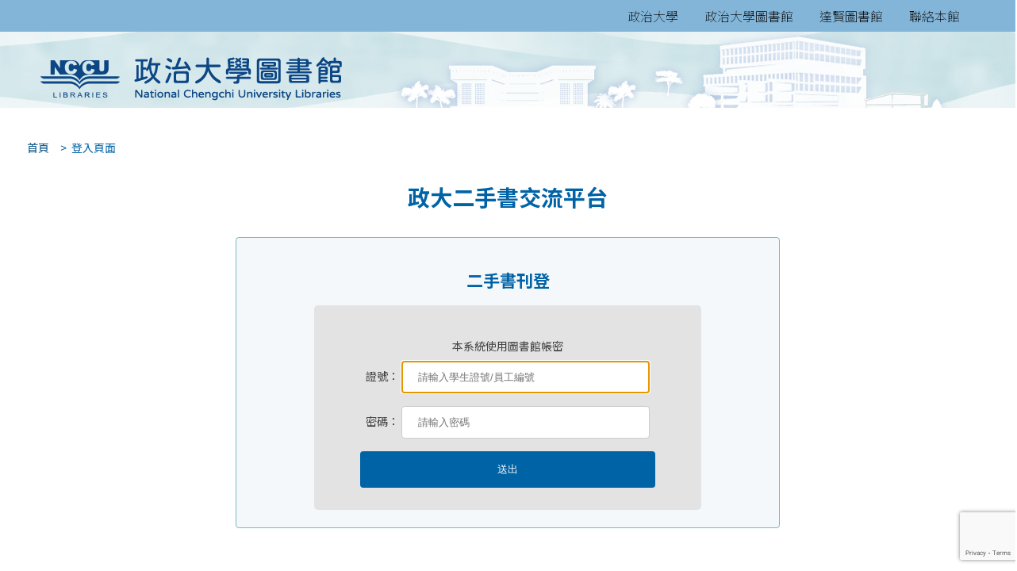

--- FILE ---
content_type: text/html; charset=UTF-8
request_url: https://shbook.lib.nccu.edu.tw/?mode=3&book=542&page=2
body_size: 2755
content:
<!DOCTYPE html>
<html lang="zh_tw">
<head>
<meta http-equiv="Content-Type" content="text/html; charset=utf-8" />
<meta http-equiv="X-UA-Compatible" content="IE=edge">
<link href="https://sub.lib.nccu.edu.tw/css/rwd.css" media="screen" rel="stylesheet">
<link href="https://sub.lib.nccu.edu.tw/css/tbe.css" media="screen" rel="stylesheet">
<link href="https://sub.lib.nccu.edu.tw/pagetitle/head.css" media="screen" rel="stylesheet">
<link rel="shortcut icon" href="https://sub.lib.nccu.edu.tw/pagetitle/icon.png" type="image/x-icon" />
<link rel="icon" href="https://sub.lib.nccu.edu.tw/pagetitle/icon.png" type="image/x-icon" />
<link rel="bookmark" href="https://sub.lib.nccu.edu.tw/pagetitle/icon.png" type="image/x-icon" />
<script src="https://cdnjs.cloudflare.com/ajax/libs/jquery/3.5.1/jquery.min.js"></script>
<script src="https://www.google.com/recaptcha/api.js?render=6LehEtcZAAAAAMR2Sn6e_hlX00wLkAwa2_HTofVT"></script>
</head>
<body>
<div class="div-title_a">
	<span class="span-head_a">
		<a href='https://www.nccu.edu.tw/' target='blank' class='head'>政治大學</a>
		<a href='https://www.lib.nccu.edu.tw/' target='blank' class='head'>政治大學圖書館</a> 		
		<a href='https://dhl.lib.nccu.edu.tw/' target='blank' class='head'>達賢圖書館</a>
		<a href='https://www.lib.nccu.edu.tw/p/404-1000-312.php?Lang=zh-tw' target='blank' class='head'>聯絡本館</a>
	</span>	
</div>
<div class="div-title_b">
	<span class="span-head_b">
	<a href="https://www.lib.nccu.edu.tw/">
	<img align="top" src="https://sub.lib.nccu.edu.tw/pagetitle/mlogo.png" alt="nccu" class="img-head_b"></a>
	</span>
</div>

<script src='shbook.js'></script><a href='index.php' class='path'> &nbsp;  &nbsp; 首頁</a><font class='path'> > &nbsp;登入頁面</font><br><h2><center>政大二手書交流平台</center></h2>
		<div class='cssform-top'>			
			<div class='cssform-main'><h3><center>二手書刊登</center></h3>
			
			<center><div class='cssform' style='width:70%'></br>
				本系統使用圖書館帳密<br />
				<form role='form' name='sendlogin' action='index.php' method='post'>
				<label for='user_id'>證號：</label>
				<input type='text' name='user_id' placeholder='請輸入學生證號/員工編號' maxlength='15' required autocomplete='off' autofocus><br>
				<label for='user_pass'>密碼：</label>
				<input type='password' name='user_pass' placeholder='請輸入密碼' maxlength='15' required autocomplete='off'>
				<input type='hidden' name='mode' id='mode' value='3'> 
				<input type='hidden' name='book' id='book' value='542'> 
				<input type='submit' value='送出' style='width:83%'>
				</form>	
			</div></center>			
			</div>
		</div></body>
</html>



--- FILE ---
content_type: text/html; charset=utf-8
request_url: https://www.google.com/recaptcha/api2/anchor?ar=1&k=6LehEtcZAAAAAMR2Sn6e_hlX00wLkAwa2_HTofVT&co=aHR0cHM6Ly9zaGJvb2subGliLm5jY3UuZWR1LnR3OjQ0Mw..&hl=en&v=TkacYOdEJbdB_JjX802TMer9&size=invisible&anchor-ms=20000&execute-ms=15000&cb=w5ewcsk4lhqh
body_size: 44949
content:
<!DOCTYPE HTML><html dir="ltr" lang="en"><head><meta http-equiv="Content-Type" content="text/html; charset=UTF-8">
<meta http-equiv="X-UA-Compatible" content="IE=edge">
<title>reCAPTCHA</title>
<style type="text/css">
/* cyrillic-ext */
@font-face {
  font-family: 'Roboto';
  font-style: normal;
  font-weight: 400;
  src: url(//fonts.gstatic.com/s/roboto/v18/KFOmCnqEu92Fr1Mu72xKKTU1Kvnz.woff2) format('woff2');
  unicode-range: U+0460-052F, U+1C80-1C8A, U+20B4, U+2DE0-2DFF, U+A640-A69F, U+FE2E-FE2F;
}
/* cyrillic */
@font-face {
  font-family: 'Roboto';
  font-style: normal;
  font-weight: 400;
  src: url(//fonts.gstatic.com/s/roboto/v18/KFOmCnqEu92Fr1Mu5mxKKTU1Kvnz.woff2) format('woff2');
  unicode-range: U+0301, U+0400-045F, U+0490-0491, U+04B0-04B1, U+2116;
}
/* greek-ext */
@font-face {
  font-family: 'Roboto';
  font-style: normal;
  font-weight: 400;
  src: url(//fonts.gstatic.com/s/roboto/v18/KFOmCnqEu92Fr1Mu7mxKKTU1Kvnz.woff2) format('woff2');
  unicode-range: U+1F00-1FFF;
}
/* greek */
@font-face {
  font-family: 'Roboto';
  font-style: normal;
  font-weight: 400;
  src: url(//fonts.gstatic.com/s/roboto/v18/KFOmCnqEu92Fr1Mu4WxKKTU1Kvnz.woff2) format('woff2');
  unicode-range: U+0370-0377, U+037A-037F, U+0384-038A, U+038C, U+038E-03A1, U+03A3-03FF;
}
/* vietnamese */
@font-face {
  font-family: 'Roboto';
  font-style: normal;
  font-weight: 400;
  src: url(//fonts.gstatic.com/s/roboto/v18/KFOmCnqEu92Fr1Mu7WxKKTU1Kvnz.woff2) format('woff2');
  unicode-range: U+0102-0103, U+0110-0111, U+0128-0129, U+0168-0169, U+01A0-01A1, U+01AF-01B0, U+0300-0301, U+0303-0304, U+0308-0309, U+0323, U+0329, U+1EA0-1EF9, U+20AB;
}
/* latin-ext */
@font-face {
  font-family: 'Roboto';
  font-style: normal;
  font-weight: 400;
  src: url(//fonts.gstatic.com/s/roboto/v18/KFOmCnqEu92Fr1Mu7GxKKTU1Kvnz.woff2) format('woff2');
  unicode-range: U+0100-02BA, U+02BD-02C5, U+02C7-02CC, U+02CE-02D7, U+02DD-02FF, U+0304, U+0308, U+0329, U+1D00-1DBF, U+1E00-1E9F, U+1EF2-1EFF, U+2020, U+20A0-20AB, U+20AD-20C0, U+2113, U+2C60-2C7F, U+A720-A7FF;
}
/* latin */
@font-face {
  font-family: 'Roboto';
  font-style: normal;
  font-weight: 400;
  src: url(//fonts.gstatic.com/s/roboto/v18/KFOmCnqEu92Fr1Mu4mxKKTU1Kg.woff2) format('woff2');
  unicode-range: U+0000-00FF, U+0131, U+0152-0153, U+02BB-02BC, U+02C6, U+02DA, U+02DC, U+0304, U+0308, U+0329, U+2000-206F, U+20AC, U+2122, U+2191, U+2193, U+2212, U+2215, U+FEFF, U+FFFD;
}
/* cyrillic-ext */
@font-face {
  font-family: 'Roboto';
  font-style: normal;
  font-weight: 500;
  src: url(//fonts.gstatic.com/s/roboto/v18/KFOlCnqEu92Fr1MmEU9fCRc4AMP6lbBP.woff2) format('woff2');
  unicode-range: U+0460-052F, U+1C80-1C8A, U+20B4, U+2DE0-2DFF, U+A640-A69F, U+FE2E-FE2F;
}
/* cyrillic */
@font-face {
  font-family: 'Roboto';
  font-style: normal;
  font-weight: 500;
  src: url(//fonts.gstatic.com/s/roboto/v18/KFOlCnqEu92Fr1MmEU9fABc4AMP6lbBP.woff2) format('woff2');
  unicode-range: U+0301, U+0400-045F, U+0490-0491, U+04B0-04B1, U+2116;
}
/* greek-ext */
@font-face {
  font-family: 'Roboto';
  font-style: normal;
  font-weight: 500;
  src: url(//fonts.gstatic.com/s/roboto/v18/KFOlCnqEu92Fr1MmEU9fCBc4AMP6lbBP.woff2) format('woff2');
  unicode-range: U+1F00-1FFF;
}
/* greek */
@font-face {
  font-family: 'Roboto';
  font-style: normal;
  font-weight: 500;
  src: url(//fonts.gstatic.com/s/roboto/v18/KFOlCnqEu92Fr1MmEU9fBxc4AMP6lbBP.woff2) format('woff2');
  unicode-range: U+0370-0377, U+037A-037F, U+0384-038A, U+038C, U+038E-03A1, U+03A3-03FF;
}
/* vietnamese */
@font-face {
  font-family: 'Roboto';
  font-style: normal;
  font-weight: 500;
  src: url(//fonts.gstatic.com/s/roboto/v18/KFOlCnqEu92Fr1MmEU9fCxc4AMP6lbBP.woff2) format('woff2');
  unicode-range: U+0102-0103, U+0110-0111, U+0128-0129, U+0168-0169, U+01A0-01A1, U+01AF-01B0, U+0300-0301, U+0303-0304, U+0308-0309, U+0323, U+0329, U+1EA0-1EF9, U+20AB;
}
/* latin-ext */
@font-face {
  font-family: 'Roboto';
  font-style: normal;
  font-weight: 500;
  src: url(//fonts.gstatic.com/s/roboto/v18/KFOlCnqEu92Fr1MmEU9fChc4AMP6lbBP.woff2) format('woff2');
  unicode-range: U+0100-02BA, U+02BD-02C5, U+02C7-02CC, U+02CE-02D7, U+02DD-02FF, U+0304, U+0308, U+0329, U+1D00-1DBF, U+1E00-1E9F, U+1EF2-1EFF, U+2020, U+20A0-20AB, U+20AD-20C0, U+2113, U+2C60-2C7F, U+A720-A7FF;
}
/* latin */
@font-face {
  font-family: 'Roboto';
  font-style: normal;
  font-weight: 500;
  src: url(//fonts.gstatic.com/s/roboto/v18/KFOlCnqEu92Fr1MmEU9fBBc4AMP6lQ.woff2) format('woff2');
  unicode-range: U+0000-00FF, U+0131, U+0152-0153, U+02BB-02BC, U+02C6, U+02DA, U+02DC, U+0304, U+0308, U+0329, U+2000-206F, U+20AC, U+2122, U+2191, U+2193, U+2212, U+2215, U+FEFF, U+FFFD;
}
/* cyrillic-ext */
@font-face {
  font-family: 'Roboto';
  font-style: normal;
  font-weight: 900;
  src: url(//fonts.gstatic.com/s/roboto/v18/KFOlCnqEu92Fr1MmYUtfCRc4AMP6lbBP.woff2) format('woff2');
  unicode-range: U+0460-052F, U+1C80-1C8A, U+20B4, U+2DE0-2DFF, U+A640-A69F, U+FE2E-FE2F;
}
/* cyrillic */
@font-face {
  font-family: 'Roboto';
  font-style: normal;
  font-weight: 900;
  src: url(//fonts.gstatic.com/s/roboto/v18/KFOlCnqEu92Fr1MmYUtfABc4AMP6lbBP.woff2) format('woff2');
  unicode-range: U+0301, U+0400-045F, U+0490-0491, U+04B0-04B1, U+2116;
}
/* greek-ext */
@font-face {
  font-family: 'Roboto';
  font-style: normal;
  font-weight: 900;
  src: url(//fonts.gstatic.com/s/roboto/v18/KFOlCnqEu92Fr1MmYUtfCBc4AMP6lbBP.woff2) format('woff2');
  unicode-range: U+1F00-1FFF;
}
/* greek */
@font-face {
  font-family: 'Roboto';
  font-style: normal;
  font-weight: 900;
  src: url(//fonts.gstatic.com/s/roboto/v18/KFOlCnqEu92Fr1MmYUtfBxc4AMP6lbBP.woff2) format('woff2');
  unicode-range: U+0370-0377, U+037A-037F, U+0384-038A, U+038C, U+038E-03A1, U+03A3-03FF;
}
/* vietnamese */
@font-face {
  font-family: 'Roboto';
  font-style: normal;
  font-weight: 900;
  src: url(//fonts.gstatic.com/s/roboto/v18/KFOlCnqEu92Fr1MmYUtfCxc4AMP6lbBP.woff2) format('woff2');
  unicode-range: U+0102-0103, U+0110-0111, U+0128-0129, U+0168-0169, U+01A0-01A1, U+01AF-01B0, U+0300-0301, U+0303-0304, U+0308-0309, U+0323, U+0329, U+1EA0-1EF9, U+20AB;
}
/* latin-ext */
@font-face {
  font-family: 'Roboto';
  font-style: normal;
  font-weight: 900;
  src: url(//fonts.gstatic.com/s/roboto/v18/KFOlCnqEu92Fr1MmYUtfChc4AMP6lbBP.woff2) format('woff2');
  unicode-range: U+0100-02BA, U+02BD-02C5, U+02C7-02CC, U+02CE-02D7, U+02DD-02FF, U+0304, U+0308, U+0329, U+1D00-1DBF, U+1E00-1E9F, U+1EF2-1EFF, U+2020, U+20A0-20AB, U+20AD-20C0, U+2113, U+2C60-2C7F, U+A720-A7FF;
}
/* latin */
@font-face {
  font-family: 'Roboto';
  font-style: normal;
  font-weight: 900;
  src: url(//fonts.gstatic.com/s/roboto/v18/KFOlCnqEu92Fr1MmYUtfBBc4AMP6lQ.woff2) format('woff2');
  unicode-range: U+0000-00FF, U+0131, U+0152-0153, U+02BB-02BC, U+02C6, U+02DA, U+02DC, U+0304, U+0308, U+0329, U+2000-206F, U+20AC, U+2122, U+2191, U+2193, U+2212, U+2215, U+FEFF, U+FFFD;
}

</style>
<link rel="stylesheet" type="text/css" href="https://www.gstatic.com/recaptcha/releases/TkacYOdEJbdB_JjX802TMer9/styles__ltr.css">
<script nonce="JSLCfUtfCMYW56wJnL1DEA" type="text/javascript">window['__recaptcha_api'] = 'https://www.google.com/recaptcha/api2/';</script>
<script type="text/javascript" src="https://www.gstatic.com/recaptcha/releases/TkacYOdEJbdB_JjX802TMer9/recaptcha__en.js" nonce="JSLCfUtfCMYW56wJnL1DEA">
      
    </script></head>
<body><div id="rc-anchor-alert" class="rc-anchor-alert"></div>
<input type="hidden" id="recaptcha-token" value="[base64]">
<script type="text/javascript" nonce="JSLCfUtfCMYW56wJnL1DEA">
      recaptcha.anchor.Main.init("[\x22ainput\x22,[\x22bgdata\x22,\x22\x22,\[base64]/[base64]/[base64]/[base64]/[base64]/MjU1Onk/NToyKSlyZXR1cm4gZmFsc2U7cmV0dXJuIEMuWj0oUyhDLChDLk9ZPWIsaz1oKHk/[base64]/[base64]/[base64]/[base64]/[base64]/bmV3IERbUV0oZlswXSk6Yz09Mj9uZXcgRFtRXShmWzBdLGZbMV0pOmM9PTM/bmV3IERbUV0oZlswXSxmWzFdLGZbMl0pOmM9PTQ/[base64]/[base64]/[base64]\x22,\[base64]\x22,\x22wrXCt8KLfsOzccOUw5zCvsKTHsOFGcKuw7YewosUwp7CiMKWw54hwp5rw7TDhcKTEMKrWcKRVQzDlMKdw4ovFFXCksOeAH3DkjjDtWLCnGIRfwLCkxTDjU55OkZHWcOcZMOjw6ZoN2fCjxtMMcKsbjZ/wo8Hw6bDl8K2MsKwwoPCrMKfw7Ncw4xaNcKvOX/DvcO8T8Onw5TDsgfClcO1wrYGGsO/MQ7CksOhEHZgHcOKw7TCmQzDoMOaBE4CwonDumbClsOWwrzDq8O4VRbDh8KUwq7CvHvCn3Ycw6rDlcKpwroyw6IEwqzCrsKSwpLDrVfDqcKDwpnDn1RBwqhpw7Irw5nDusK4QMKBw58aIsOMX8KMeA/CjMKZwroTw7fCqwfCmDoGWAzCniEhwoLDgCIBdyfCoy7Cp8ODScKRwo8aUSbDh8KnF0I5w6DCnsO0w4TCtMKybsOwwpFOJlvCucOjbmMyw7zClF7ChcKZw4jDvWzDsEXCg8Khc01yO8Kkw4YeBmzDs8K6wr4uGmDCvsKKUsKQDj0YDsK/[base64]/wphJRhh2UHR/woMlw5zDgMK+K8KhwqLDkE/CrsOmNMOew59Jw5ENw4USbEx7TBvDsAZsYsKkwpJSdjzDusOXYk9+w5lhQcOuOMO0Zw40w7MxJsOcw5bClsKUXQ/Cg8OkCmwzw7A6Qy1TTMK+wqLCmFpjPMOjw7bCrMKVwqnDuBXChcOvw4/[base64]/DvMOdwrtzDMOcK8O0L8OnXcKjwoUEw7QtAcOpw5Qbwo/DjUYMLsOndsO4F8KQDAPCoMKUHQHCu8KkwrrCsVTCqFkwU8OlwoTChSwRYhx/woTCj8OMwo4Xw6ECwr3CvD4ow5/DtcO2wrYCPHfDlsKgGXdtHV3Dn8KBw4Uew5dpGcKsRXjCjHMCU8Krw4zDq1d1MXkUw6bCnANmwoUQwpbCgWbDvGF7N8K+REbCjMKhwp0vbirDvWDChBhxwpLDgsK8dsOPw6pXw4jCjsKDMU8EQsOlw7nCssKKQcO2WRTDv3MXV8KQw4/CqDRrw6EvwroEYEbDkMOubCXDlGhKJsO4w6o4RHLCrlnDnMKxw7LDsxDDtMK/w5xgwr/DrjBDPm8ZZlxFw6Y9w5TCmgXCjyrDn3ZKw4l9EG4CEwnDmMOpBcOKw4wjIyVsQDvDk8K6cx9tYnA8W8OUYMK+GxpMcTTChMOuf8KGGmBVbBBmXzY8wqrDiy5kO8KHwpjCmR/CqDB2w6orwoswOGcMw5rCshjDjw/DqMKPw7tsw6E6RcO9w5YFwrHCj8KdYnTDk8OuUsKfPcKUw4bDnsODwpLCrDjDqRYlLV3Crn1aDjrCj8OIw6IEwqPDi8KTwrvDqTMRwqs+OETDkW8uwonDtgjDhEdLwozDnm3Dri/CvMKRw4kpJ8O4FsK1w5rDiMKiY2o5w4LCq8OsGD4+TcOzczvDlTolw5/Dg2FyZMOEwqp5Og/[base64]/CisKJw4XCs8OnJj/DsMKkw4kEBBoNw5guIsO2bsKAOcKGwopJwqLDmcOYw6dudMK/[base64]/CsBxGa8OCbEJPZsO0C0IZbgLCv8OhwrI/O17DuEjDsFnCgMO8cMOBw4kPcsOtw7jDmErCrCPClwjDjcKyUWAQwpNDwoDCkWfDuRAtw6BlFwEYfcK5DsOkw7rCqMONRXfDqMOuY8OhwpIgW8Kpw5EOw4HDvzIvfMK9WSFObcOywqVYw7/Cqw/CqngbAmvDl8KQwr0Kwq/ClXLCs8KGwoJkw75mKgTCvAJFwq3ClsKrO8KAw4JDw6R/e8O/eV4Mw6TDhhjCucOzw5szSGx2ZWPClFzCtSA/w6PDhCHDkcOLXnvCpsKRSFfCiMKgF2Jlw4jDlMO1wpHDjcOUIG8FasODw6RPLnBwwpx+PMKRW8Ojw7lwW8OwC1t/B8OxBMKXwobCm8KCw49zW8KUBkrDk8ORGkXCqsK+wqfDsW/CgMOcclBZHMOGw4DDhU0Tw7nClMOIfcOdw7xxS8K2W2zCi8KUwpfCnSTClgQ5wr8LQV8JwoTCiAFiw7RRw77Cp8O+wrfDsMO/F3U7wo9NwohQH8KEX0/CgRHCgwRBw5LCv8KMAsKxW3RQwp12wqLCohMzQzc5DRZ5wrHCh8K2B8Oaw7DCncKbNTwpNhNUF2TDmQLDr8OGa1XCr8OjPsKEYMOLw6Q8w546wo/CokdEZsOlwoU2EsO0w4DChcOOMsOSRQrCjMO8LC7CusOPGMOIw6rDqELCtsOhw5nDimLCuy3CvRHDh24twpIkw4Aja8Odw6duUDBiw7nDg3LDrcOPY8KjHnjCvMO/w7bCpWEmwqkxWcOsw7M5woMBIMKweMOcwr55G0U6FsOewoRFbsK0w5XCqsOEUcOnG8OPw4PCgGA1HAsIw4JTf1nDmz/CpmxNwrDDsEJIXcO4w53DksKqwqp6w5vCpR51OsK0ecKXwoxLw5rDvMOwwrzCl8Kkw67CqcKffXHCmCwke8K+X1UnMsO2HsKYwp7DqMOVajHCjnjDuyjCuEgUwpNrw5VAJcOAw63CsHlWPgF9w7kWYzlFwo/Dm1hlw696w4BNwqVqGsOPbmhuwprDqV3ChcOHwrTCt8OQwpJBOQ/CnkY7w4rCnsO6wpYzwqo/wpLCrGXDtBbCsMOyV8O8wpMPcUVtIsOlTcKqQhhucHNQQsOMN8OND8OYw59HVQN4wozDtMOWVcO6QsO6wpjCssKuw5/CmUTDjVEdecKnWMKpZcKiKsOJHcOYw4Ywwr8Kwp7DosK2OgVqesO6w4/DoXLCuAZZJcOsFy8CVVbDo1lEBgHDtX3DusOgw6jDlERMw5LDuGYBbAokDsO8wp4+w4BZw61HCGnCrFAJwrhoXGnCqT3DoxnCusOBw5nCgixrB8OFwrbDicKTIVIOX3I/wo8wRcOYwp/CjXNdwo13bykTw6d8w5HChjMsYTRww7h6dcO+JsKfwp3DjsK1wqMgw4HChw7Dt8Oawo4bOMOtw7Z0w6ABN1NKwqIXYcKwKB3DisO/MsO2RcKxZ8O4NMOvcDzCiMOONsO0w5UVPEgowrvDnGfDuDzDncOsADrDqUcLwqF9GMK9wog5w514ecOtH8ODDw4zLxEkw6A/w4fDijTCmEAxw4nCs8OnTzkUeMO9wp7Cj3suw64ocMOSw7XCm8KKwoDCnxrCi1tnSF8Ed8KNGsKaTsO2bcOMwoE4w6ATw5oDdcKFw6t2KMKAWGpVQcOVwosow7jCtyYceR1Aw6p9wpfCt2lnwqXDlMOKFwAdHMOvAFTCrk/[base64]/CnWwYw7J+wpkAw6PDkVzDpMOZBXkhBMKhNlBTO2vDp1twGMK3w6o1ZcK0RmHCshswBSTDi8Odw6zDjsKBw47DiErDp8KQHGPDgcORw7zCsMOKw55eB30xw4Z8C8KOwr5Iw68WCcKWPTHDocKaw5/Dg8OKwpLDswt/w7MpMcO9wq3DgQDDg8OMO8Onw69Dw7shw6NBwqJsRXbDvFgYw6EDQMOXwoRYFMKqbsOvNy4Bw7DDkw/Cu33Ct1bDi0zDkXTDungBVyrCqk7DrXRzT8O2wpwxwqNfwr0Xw5Fgw559ZsOWNh7Dt1RZK8ODw79sU1pZwop/FsKow7JJw5XCsMKkwo9ICsOXwo8rCMKkwpvDksOfwrXChg9DwqbChA4hG8K/IsKAbcKEw7Efw696w5QmF2DCg8OLEDfCo8O1NWl0wpvDlDpcJSzCvMKMw4w7wpgRNzF3SMOqwrfDt2HDmMOiNsK9WcKJM8O4elDCj8Ouw6nDrwEZw6/CpcKlwr/DvRpxwpvCp8KMw6tGw6x1w4PDvBoCehzDisO7bMOtwrFEw6XDkFDCtwocwqV7w7rCsWDDmzZpUsOuRnvClsKLBQjCoQ43IcKewrDDv8KWAMKxFENIw5h/GsK6w47Co8Kmw5XCucKPeEM2wrzCvzgsVcKTw5HCgzE/CQ/Cm8K6wqgvw6DDpHFBAMKSwpzCqTzDqk8Rwo3DncOmw7zCksOqw6JrQcOSUGU/cMOrS2pJFAdtw5PCti57wqsUwp1vw47CmCNjw4bDvSk6wqYswphjeX/Dr8KNwqkzwqYLbwwfw61mw6zCm8KLNxwVUm3Di23Cl8KkwpDDsgwuw6obw73DrBvDksKywovCny5iw64jw7JFasO/[base64]/wrgBwrBpIMOkIxg4RcKPPHDCmcKcdMKXwpjCtibDuwBkFjh2wr3DkHIKBG7Dt8KuKBvDgMOLw650IS7ChTnDlcKnw6sZw7/Ds8OLYRvDp8Odw7gCeMKtwrbDtMOlKwEiTXPDnnEGwpVUJMKLA8Ofwr1qwqYBw6zDtsKUVsOuw51iw5PDjsOswqJ5wpjCjjLDicKSA0NXw7LCshYhdcKNI8OWw5/Cs8OPwqfCq3LDo8KiAkJ4w6XCo1HCmkvCqVTDi8KQw4QJwo7Cn8K0wpNXQWtvBMOsE1IZwpPDswlwRhlZZMONQcOswr/DhCh3wr3Diw14w4rCg8OVw4F9wobCtEzCq3zCqcK1bcKyNsKVw54gwrkxwonCj8O5NFJkKjvCpcKow7Zkw7/[base64]/Co8OMCmbDisKgw4d/Z0Uww4QfSHpVdMK5wpJvwojDrsOww4FtDg3CoyddwqsNw69Vw4cpw4dKw7rChMOywoM8ZcKmSBDDrMKRw712wp/Dni/DhMOqw5F5H3BPwpDDqMKtwplbLytQw63CrX7Cv8O3RMKLw6XCqwBGwoluwqIawqTCr8K6w55ScUnDrzHDoCTClMK1ScK4wo0Twr7DvcOVK1/DsEbCg2zCoF/[base64]/DhRfCiQkhw7PCmX5bE8Omw4khwqrCoUzCksOwQMOKwonDs8O/[base64]/Clyhdw4TCh8KhJsOXwrzDn8OHw69Sw5DCgcKSwrgdwqrCs8OIw7NpwpjCgWwXwprCosKOw7dIw4cKw7ANCcOCUyvDvXLDgMKCwoASwq3DqMOwV0bDpsKFwovCiWtIM8KKw7JRwpnCrsK6VcKsGBnCuSnCpAzDs1ImX8KoRwjDiMKvwq5GwqQ0VsOBwpbCnT/DnsOLCmPDrEg0DsOkaMKSJD/CiQfCuibDjgdtcsKPwrzDhhR1OWV9WiJgdC9Gw4RzOiDDtn7Dk8Ktw5fCtGMybXHCpz8DJVPCt8OFw6w7aMKjUFw6wqxUVlhQw4bDisOrw4nCiS0IwopeTB07w5ljw6/[base64]/CrsKow5ELw7PClMK2dMOPSsK7QMK5FcOewpQoJMOmKjdjcsKcw67DvcOfwqPCisODw7/ChMOORF5qPBTCu8OcKHVVVg08Vx1Dw47CsMKlOgnCk8OvDXPDnntuwo8Cw5vCg8Kiw596AcOiwqEhYwDDk8O9wpNFBTXCkH9vw5bCo8O2wq3Cm3HDjl3Dr8K0wow8w4B/[base64]/Pk0vw4I7w55owpVzZTZfMQbCusOgYhHDlhV3wrbClsKYw6PDkB3Duk3CicOkw7Asw5DCnzZELMK4wqwZw5nCkTHDmxrDkcOJwrDCtxbCjsK4w43CvmfDhcO4wqHCmMKVwo3DsWIzXsOMw7cHw7rCu8OhVWrCrsOVa3/DtSHDoB0sw6nDjR3DsVLDnMKfHhPCgMKzwoJxcMKiBz86PxfDknwJwrlBIAnDm07DhMOiw746wr1Bw7E5M8OgwrFDFMO7w60mdCREw6LCj8O6ecOLdx5kwq1kHMKFwqhZMQ4/woPDosO+w4QfdXzCmMO5CMOFwofCucK0w7jDqhPCg8KUOybDn33CiGDDgxZoBsOwwpvCux7Cnn8HbSfDnDkxw6bDj8OTP1gbw5F9w4AtwrLCusObwqo0wrh1w7DDkMKDI8Kvb8OgYcOvwp/[base64]/Mlwhw4oxesOUa8O0RjfCvMOZK3TDu1zDvsK5R8OddGYXWMK/wq1WbsKWUkfDvcKGHsKfw54Nw6AzOCTDgMOyFcOhSVLCj8O8w440wpxQwpLCucOhw65dUH4qX8Otw6xCPsO+wpwXwoJSwpVJfcKLUGPDkMO/IcKFf8KmOwHChMOCwprCnsOjS1Zfw6/DnyAtIl/ChFbDu3APw7XDpR/[base64]/[base64]/DukkgHhnCiT/ChsOAwoF1w57DginDkMKUX8Ozw7fCvcKjw51Qw4d4w5fDhsOEwr9mw6Z3wo/[base64]/CmBjCtgbDl8O3czsLKsKgOsOKwrtrIsKzw63CknrDjgrDlTvDmGkDwqhmSABXw4jCqcKbUjDDmcOzw7bDpmZcwpcGw7XCmTzCr8KqVsKZwqzDn8Ocw5bCu13ChMOiwqRhAHXDnsKBwp/CiWxfw5RrBzbDrBxGN8Olw7fDiF98w6RRJkrDmcKscGN2VHofw4rCg8OuR2LDjgt/[base64]/DhTfDvsKKPcKKw7TCjRvDgsOLwovCiGnClxpzwrgVwqISDXXCvMOww6LDocOeDsOcHnPCkcOYe2QVw5oCRi7DvQPCuXUrFcKgQ0XDtEDCk8OTwpbChsK1XEQZwpbDmsKMwoMzw6Afw7vDiEbCu8Omw6A5w4l/w4VowoU0FMKvClbDmsONwrTDtcOeBsKrw4bDjVccSsOKe1zDm19DBMKiBMOswqVSXlUOwqowwoXCjMOvfFTDmsKnG8OaKsO9w5zCsgxwaMK0wq1PG3DCqSHCsTDDqMOGwp5UBkXChcKjwrzDky1PeMOaw6TDkMKAGW/DoMOnwosWI0VAw6MTw4/Dh8OpMsOGw4vCrsKGw5pJw5R7w6YswpXDhcO0UsO8SAfCjMO3XRcBGUvCn2JPTj/[base64]/[base64]/F8OiCi1pw4ZGDMKmw6/Do8KWw6IcwobDvU1Xw4hYwqFzMBIeBMKvOBrDkHHCrMONw6pSw6xDw6p3RFhAScKTDAvChsKdScOGelp1S2jDslF2w6DDllVeW8KTw6BKw6NGw5s3w5BmR3c/JsO3QcO0w458wo9Vw4/DhsOmOMKowo9CChYrScKZwoB+CA4IRxQ+wp7DocO2CMKoP8OxTTrCsyXCpcKcCMKtM2Vdw7fDuMK0b8Otwps/GcOEPD7CkMKfwoDCgDzCnh5jw43CscKAw68IaXxSE8KteErCtxfCn305wrPDlsKtw7TDnwTDpQxgIhdnasKOwqkNJMOaw61zwrd/DsKbwrbDpsOww7g1w6LDmypSDwnCjcOCw4N5ecKiw7/DlsKrw5nCmhgTwoJ8SgcObk0Sw6dawpk0w5R1HsKJOcOow4TDjUtHK8Orwp/Dk8O1FkVNw7vClXvDgHLCqjjCl8KTeQh4f8OyFsOpw4pvw7HCh3rCpMOJw7fDlsO7w6UPcUBaccKNdi/Ci8ODDSM6w7cxw7TDqsO/w5XDpMOdwrnCmzh/w7PCksO5wpV7woXDmFttwrnCuMO2w4YJwo9NCcK1PsKVw7bDhF8nHhBKw43DhMK/wrfDrw7DhBPCpHfClCTDmA/ChV9bwrMBfWLCo8KKw6/Dl8KowrU5NwvCv8Kiw6fDtXtZCsKcw6PCjGZYwph8AV4Ow4Q7AEbDgnMVw5oIN15bwqzCn1YRwpdaV8KfSQLDv1PChsOWw7HDusKqWcKKw4gZwpHCvMKxwrdUJ8OQwpLCnMKaJcK2Jj/[base64]/DjBdlw61SwpxTw5jChznDn3sbSXtbSsKwwqMSYsOrw7LDllPDmcOJw65vQMOtSm3ClcKDLBwKbC8iw7h6wrZlT0bDo8OkVHPDsMKmAGsowp9PK8ORw7rCpA3Cq3XCpwXDg8KZwr/Co8OJVMKaeD7DqFBvwph+esOkw7ISw4E1C8KGJQzDrsKdRMKvw7jDnMKMdm04OMKdwoTDgTBywqjCr2vCgsO3eMO+DBfDojHCoCPCiMOMOGPDtCQywpdbK0RNA8O0wrl+JMKOw77Cr03CunPDr8Kgw6TDkx1Iw7/DgSp4McOXwpLDqTDCgy16w7jCkFw2w7zCucOfRsOyX8O2w5jCq1MkbybCvyVUwpBXbyDCnBENwo7CgsKJSl4ZwqNtwrV+wq00w7UzLsORacKVwq1mwrofQXPDmGIhIcOrwovCsTFiwq4xwqLCjcKgA8KkCMOrB0E4wpwRwqbCuMOGXcKyJW1wBsOOJTvDo2/CrWDDscKmV8Oaw4A3H8OVw5LDsBgfwqjCi8ObZsK4wovCuArDkEZ0wqE8w5dlwr5kwr8Vw75xQMKrbMKBw6fDg8K8LsK1FRTDqikrdsODwq7CocO/w59gZcOIGMKGwobDv8OAV0dhwrXCnkvDk8KCKsOGwpHDuknCl2koOsOzM39KA8OmwqJPw5BFw5HCgMOwDwBBw4TCvirDuMKdeBZ8w5vCjGHCqMOdwpLCqEXCgxBgPFfDj3cCBMK8w7zCvjHDn8O1PCnCtxNuGWF2bcKKcU7Cu8Ojwp9AwpYEw6x6VMO/wrHCtMOMw7vDth/[base64]/DhcOQw7lZYHpAw512w6gBwrLDujTCvMOEwrY6w6hyw6XDh2ADGC7DpHvCnGZkYjtEUMKwwrhUTsOSwqDCmMK7C8O2woTCisOoDklUGnTDmMOcw6hXQT/DoEkQESYaNsOuCWbCr8KMw64EZGEYdh/[base64]/DuDVBdsOYwrFYbhRlV0EedDtBP3bCvXLCrcKtERHDgQ3DmT/CtgHDoTHDhADCphLDs8OgDMK9OxjDq8OiaVQQWjhXYDHCtX4/byMJdMKew7HDhMOWesOgVMOLdMKndCkvVXF5wprDncOAY0RCw7TCoGvCgsOFwoDDhW7Cv2Nfw7wcwro5D8KCwoPDhVR1wpHDkkbChcKYJMOEw7U+UsKZazFvIMKhw6ZEwpvDtAzDvsOlw4XDk8K/woAaw4XCunTCq8OnFcK3w7rDkMOmw4HCnzDCgBl/Y1TCgSsrwrQnw77CpxPDm8K/w5DCvQsqHcK6w77DuMKBAcO/wpk5w5TDiMOow63CjsO4wqjDrcOmHho6Axouw7BJAsOkLMOUdS9cUhl1w5zDlcO8wpJRwpPDqBMjwpUGwqPClDDCoiBxwqzDog/ChsKkQS9RdhzClMKbScOTwqATd8KiwpDCnzbCqsKMD8OPPG7DkBUmwrjCoz3CtQE1c8K+woPDqyXClsOcIMKIUl8bd8OEw40FJ3XCrQrCrXJvAMOmMcOBwozCpAjCq8OYBh/CtC3Cjmkjd8KnwqbCvQHCoTTCslPDt2XDkGDDsTxHAzHCp8O7XsOEwp/[base64]/XRvCscOzMi13wojCqH3DkcOSwoEPdmzDn8OcGjrCqsO0GHEpSsK3bMOew4NGXg/Di8O8w7LDnibChcOdW8Ksb8KJf8O4YwkjUsKJwrDDqmQpwoIND1XDshzDiD7CoMOsUQQEwp3DpsOMwqjCpsOHwro+w68mw4QBwqdwwqEHwqfDpcKKw6lHwqlvdVvCtMKpwqVEwpBHw7plOMOgE8K5w5fClcOIw506B3/Dl8Oaw5nCj3jDk8KKw4DCi8OWwpk/Y8OVS8KrSMOmXMKuwok4bsOSUDNQw4HCmxwXw51Iw5/DiQfDgcOTDcKJExPDk8KQw5LCkiJwwo0TLDYkw4olfMK/HcOBw4FNOgBnwqZdHgXChWd+b8OVc0E3bMKdwpDCsBpnScKPdsKZbsOKKBXDqXTCiMOawrPDmsKtwqvDtcOeDcKnwoIAH8Knw6l+wqLCpyRIwpFWw5DCljXDhmFyKsOwVMOaShFswogPX8KFHMOUWy9dM1rDvSnDiUzCpDHDs8K4asOMwrbDow5/woUVQsKNPwfCh8KTw79CQ31Xw5Ahw5xMTsO8wqYWDEvCigkgwpoywrJ+djwxw43DksKRUmnCsA/CnMKgQcKlC8KrNiRlUMKdwpbCncO3wrFrWcKww5hMVwYRYWHDt8OXwqkhwoUyKsKYw4YwJWJiBinDpAlxwqjChMOEw5HDmG9bw5RjaAbDjMOcFgZJwqXCjsKHWSBtI2zDs8KYw5Epw7TDvMOjBGE+wptHUsKyXcK6Tg/DuisIw5VXw7fDv8KeY8OBSDszw7fCs29pw77DocKnwo3CrngIVQzCicKMw49uCCtHP8KJHFhGw65Kwqh9d1LDosObI8O3wrV9w60EwrY7w45Mwrcpw7LCuwnCknkFPsOlLSIcOsOmKsOmFi/Cjz8ON01tNRxoUMK/w45aw5Elw4LDhcOZMcO4A8Oyw7TDnsKaS0nDj8KYw4DDhBw/wrFow7jDqcKIMsKpUsOBMBd9wrhvUcK6C3EcwoHDqTfDnGNNw6hIMzjDrsK5OkZhDD/DrMO1woU/asK0wozCpMOzw73CkEAFRz7Dj8KuwqPDt2YNwrXDvMORwqohwonDmMKfwp7DtMK6ZjAtwrrCg1/DoksNwqXCn8KqwocxKsKSw7F5C8K7wodSGMKEwrjCtcKMdsKkFMKow5XCoWPDu8KBw5YSacO3GsKKcsOew53CsMOWC8OKTA3CpBh/w6RDw5rDgcOgf8OEMMO+IsOUISw2AD7DqgDCv8OEWisbw6tyw7zDtRMgLBDCoUZuWsOgB8ODw7vDnMORwrvCmgLCo3TDtGktw6LCsCvDs8Opw5jDnVjDrMKjwr0Dwqd2w6Mfw5onPyDCmjXDkFUZw7/[base64]/DhQXCi8KRw53CgFJkGEsUwpTDlmrDucO9w6RuwqFhw7vDisOXw4ALaRPCksK6wqkgwpZLwq/CtcKGw6jDr0NtexRew7xFFVojeHzDq8O0wptuUk9mIVUkwrnCuWbDkk/[base64]/w6XCnsOUw7zDoU/[base64]/DhgrDnBzCosOhAAXCg8O4w4DDsGTChsOIwqPDrQl8wpvChsO0FQdnwrAcw44YHzPDll9zHcObwrZawr3DljlMwq1xV8OBF8KrwpLDnsKfwqfDpHMYw7IMwqPCksOZw4HDgHDDusOOLsKHwprDuDJKLW0WMAXDlMKJwq1Xwp1Swrc5b8KaHMKIw5XDvVTCo1s/wqlmSFHDhcKvw7ZZSGYvE8KYwqYPdMO3QBJlwrojwqtHKRvDnMOnwpzCv8OIHSJ8wqPDvMKiwqrCvD/DvDvCvEHDpMKXwpNBw6YbwrfDpy7Cqxo4wpwXQC/DkMK3HR7Dm8KrKBvCgMOLU8K9ejjDtcOqw53CmVIlA8OQw5fCvS8Nw4YfwoTDhRIdw6oiVz9YccO+w5d3woI+w6sXUEABwrptwrJ6Zl5qM8Oaw6LDu1pgw4wdCkkLMUXDssKVwrBkX8OsdMOuN8OHeMK3wq/DkGkew5fCj8OILcKdw6QQAsKmAUd3UUFgwpxGwoQBAsOFIXrDtSINd8OVw67Dj8OQw7kfL1nDu8O1FxFGLcKaw6fCqcKtw73CncOAwrXDj8OPw5jCmFFxSsKWwrEyZwQjw7jDgiLDpsOGw7HDlsK7T8KOwozCncK+w4XCvS5mwp0FWsO9wo5+woZtw5bDqMO/PkfCoUzCmDZwwrYRN8OtwpLDv8KWUcOOw7/Ct8KAw5JhHnLDjsKWw5HClMOqZh/DiGZswq7Dinc6w5jCmHzCkGF1RgBzfsOYEWNEZxHDumTCiMKlwp3Ck8OAG23Ckk7CvjNiUivClcO3w7ZGw5puwpdowpZYRTTCrSnDvsOwWMONJ8KddgQbw4TCqF0Hwp7Dt3DClsKefMK5eFrClsKAwq3CjcK/w5wDwpLChMOcwrDDq0Jfwo8rFXDDpsK/w7LCncKmLxcmMQIcwpclPcKvwqdzfMOYwo7DsMKhwqTDisKpwoZRw7jCpMKjw6JzwqYDwqvCs1BRcsK5ZBJZw7nCvMKVw61Rw68Gw6HDpyNTSMKvEsKBKEI7JUlYHCkhAAPCgiPDnS/[base64]/[base64]/wpIdN8K2ScOaVDnDm8KIwozDmsKZwp/ColNCAMK2wrfChnc7w67DpMOBEcOGw4jCmsOpZlxIw4rCqRoVw6LCoMKXfns8S8O9UmHCosKDwpHDggEHOcKEDmbDosK7WC8dbcOjTGhLwrHCh2YEw5ltGXzDm8Krwq7DhMODw6fDoMO8c8OWwpDCm8KTS8OJw57DrcKHwojDsFkOGcOrwo/DpsKWw74iDhgib8OMw4XDsRRrw6xkw7/DsWsjwqPDn3vCpcKlw7nDssOswpzClMOdI8ONJ8KJBMOBw7YOwoRuw7N8w4vCvMO1w7IDYcKAQm/CmwTCnAjDtcKcwoDCnnbCpMOyfjV2YizCvCzCkcOoLsKQelDCocKVBHQufMOQTFnCtsOoEcOaw7NYWFwBw7fDgcOxwrvDsC8pwp/DpMK7HcKxOcOGWSHDpE85UjjDokfCrBnDuCYMwqxJHMODw5N0J8OAY8KaL8OSwoNqAB3DusKyw45zJsO1wppfwrXCkjR9w7/DjSdAWVNADgjCi8K+wrZ2wo3DlsKOw5lFw6jCsVIlw6RTRMKNasKtc8K8w4zDj8KAIAnDlkwfwrZswq9SwrpHw6drO8OdwovCvjo2GMOBLErDiMKjc1XDtlx3WUrDhi7Dm3bDo8KfwoVAwq1XKAHDqxsOwqjCrsKBw75MXMKPcyPDoz3DmsO5wp8fdsKRw49+R8Kwwq/CvcKzwr7DocKywphww6coWMOIwowowr7CghYfGsKTw4TChiNewpXDg8OBBCtyw7xcwpzCr8Kxwpk3CcKowrgywqnDsMKBCsKuRMO5wpQeXRPCrcO0woxVeDbCnHLCoxtNw4/Ckk5vwqrDhsOWaMK0IDVCwqHDg8KmfELDj8KMfHzCklHCs2/Ctzl1AcOzAsOCZsOHw644w5URwqzCnMKdwoXClGnDlMOjwoROw5/DrnTDsWlibD4jHArCv8KCwokJAMOzwqRhwrIuwqw2LMKJw5HCpcK0SzpZfsOFwrJBwo/ChSJobcOYH3rCt8OBGsKUL8OWw5JHw612fMOYYMKKNcKSw5DCl8KKw4jCn8OaJDbCiMOlwoQgw5nCkGpTwqZrwqbDoxxcwpzCqXkmwoXDsMKSFQklBcK0w5lvMmPDqlnDg8KBwpsWwr/Cg3TCscK7w58PfycJwpIEw6LCtsKkXcKowozDtcK9w7UKw7nCgsOFwpRKKcK5wrIqw7XCikcjEQdcw7PDnWEBw5LCqcK9CMOvwr9bFsO6bcOjw5Ytw6DDucKmwoLDiQfDlSnDhgbDpQ3CtcOrVlbDscOqw4dBNF/[base64]/CpcKfLCDDmQDCiMKDaMOlCWw3KEgXw7/DisO5w44bw4tGw7ZMwpROLUJTPEkGwq/Cg0VeAMONwoXCv8KkVWHDtsKie2MGwoJjAcO5wpDCksO+w49xI2sJw4pdU8KtERvDuMKdwqsJw7TDkMOXKcKRPsOBY8O/LsK0w4zDvcOUwobDrDfCusOFbcOuwqcGLlnDphzCqcObw6/ChMKDw7HDllXCu8OGw7wiSMOiScKtf0ASw714w5I2clgUI8OzfR/DpD/[base64]/[base64]/[base64]/DnMO9w57DtU/[base64]/ChcOlEsOywozCrmNew5LCu8O2w4VbG8KOT1HCnsOnXH94wp3CnAh1b8OywrNge8KMwqlewrQXw6gew60FMMKKwrjCicOOwp/CgcK8amfCs0PCl03DghNtwq/[base64]/KlXClXvDosOhEcKBQC4DUsK9QMOVEmPDqDnCp8KoZDLDncOawrrCgXMQeMOKMcOjw4gLQMOaw63CiDI3w4zCssKEMHnDnSnCpsKrw6HCgAXCjGUvV8KYGDHDl0bCmMO/w7chW8KrQwdhbMKFw7HCnwfCpMKaBsOYwrTCrsKFwqZ6RD3DtxrDjyccw654woHDjsK7wrzCnsKxw4vDrTdwQcK/akoyXUvDp34FwqbDuk7CpUfChcO5wrE2w4cBb8KpesOdHMKfw7Z6RDXDncK3w613XsOkfzzCiMKswr7DgMOOCjLCgjBdZsK9w6XCiW7ChHzCnzPCr8KDLcK8w554IcKBeQ8HbsOGw7XDtsOYwq5oW0zDkcOiw6/DoVHDshPCinsGIcK6ZcOdwo/CnsOmw4/DsCHDmMK8XMKnL0XDpsOFwrZWQFLDqBDDrsONbwprwp5cw6dTwpAQw6DCp8KoIMOow6rCosOOVBUxwrIkw6UdfsOaAUJ+wpNYwp7CisOOfg51L8OMwpHCpsOGwrPDnQ8pHsOhGMKAQCEaVWvCtXcYw6/DssOUwrnCmcKvw7rDm8Kpwp4owpvCsTE0wqF/NToRGsKSw4fDl3/Dm1nCtXJnwqrCv8KMP17Cinl9MVvDq23CuWRdwoF+w5PCnsKNwpjCog7DkcOEw7fDqcOrw792asOkD8OOTSV0ByU0WMK7w5IgwqNRwoEQw4w1w7B7w5AMw7PDnMO+UDNUwr18YSDDmsK5AsKQw5XCtcK+e8OPIyXDpBnCr8K6YwzCmsKSwoHCm8OVfMOnJcO/HMKibxXCrMKXDhRowo97DsKXw6EGwp3Dl8OPFglZwq4aecKgaMKbPifDk0TDp8KrYcOyVsOzcsKub3Fqw4AwwpkJw45wUMOqw7XCmm3DmcOJw53Cv8Kww57CpMKew6fClMKuw67DoDk/S1NmSMKuwow2Y2vDhxzCvSzCosKAH8K7wr4pfcKuUsOSeMK4VU05BsOHCl1WMAnCmjjDmDtrKcOSw7HDt8Oxw5gmInDDgnI8wrLDhjHClUFfwo7DksKHHhTCh0rCicK4BjDDm2HCi8OHCMO9fcKvw53DgsKWwrg3w5fCjcKOQRrCpGPCs3/ClhBhw5fDoxMpVlkhP8OjX8Kmw7PDmMKMMsOqwrEmd8O/w6DCmsOVwpTDgMKbw4TCqHvDn0nCrVFKLVnDhD3CnyjCgMO4K8KIV088NV3CscO6F3nDhcOOw7HCg8O7LjFxwrnClivDvcO8w6A7w6s0FMKaJcK6dcOqFwLDtHjCkcOXElFnwrlXwqZrwprDoE4YYU8RHsO1w6pIZy/Cm8K7VcK4HMKhw49Aw7fDtAzChEDCgxPDnsKMEMKJDHJpNh5KXcK9KcO7EsK5CTc9w4fCoyzDrMOOXMOTwo/DpcOswq5Sd8KtwoDCsQTCgMKJwq/Cmwl7wplww5zCo8Kjw57CuXzDrTMNwpnCh8Kew70swpXDvzM7wqLCt29fJMOJGsOsw7FCw5xEw7fCnsOxMAZ4w7J9w7/CjWzDnXPDiXDDmyYMw6l4KMK2BmPChjRHdWFOacKiwqTCtCgzw6nCscOtw73DintlZmgew7jDvV/DjFUnIV5PWsK5wrsaa8Ohw7fDmQY7C8OPwq/CnsK8RsO5PMOkwrhpeMOqMDY1R8ODw7rCocKpwr9mw703aXXCtwTDp8KNw7TDj8OSLgNVXmVFMUDDn2/Cpi7DnDJ2wqHCpEDCtgXCsMKBw7E3wrgGbEpQNcKKw73DlQwVwrHCp2piwpDCoVEhw6ARw4V9w64mw7jCisOjLsKgwr1Ff1ZLw4PDhlrCi8KySVJvwrfCvVATRcKHdXwyRw9lMcKKw6HDjMKzIMKAwovCnELDnQLChnUlworCun/DpgHCv8KNZnZ8w7bDviTDtX/ClMKwTG8xZMK1wqhMMhXDkMKow4nCi8KJacOSwp43axAwUnHCoSPCnsO/J8KRbHrCoWJPa8KAwpNyw6MnwqXCpMOKwozCgcKfBcKEYAjCpMKawpbCpXk5wrY4e8K2w7lTWMOeP0zDr2XCvTQMIMK7aiPCusKxwrbCuG/DviDCvsOxS3Vcwq3CnzvCjWfCqjhuJ8KLWsOyPHnDpsKgwo7Dq8KlRyDCtEcTH8OqO8OKwoh8w53DmcOyFMKmw6bCvTbCpg3Cvm0IdsKOWC5sw7fClx1CC8Kkw6XCuCfDkH9PwoNcwosFJXfDsnbDvUfDgTPDtVfCkg/DtcOtw5E2w4pVwoXClzhGw75Rwr/CkCLCvsK/w7TChcO2P8O3w75lCB0twq/CmcKIwoIsw5rDqcK5JwbDmFTDo2zCjsOXecOjw7M2w75Gwpsow6ACw4URwqfDgMKtdMKnwq7DgsK/UcKNR8K6OcKGIMORw7XCpH4+w7E2wrkAwo/[base64]/ChcKQGwfDlsKww6bCr0prwpN9w5EFF8KBUwhMYDJHw6xTwrzDnj0Nd8KTKsOCfcOaw4/CmsOtWQDCoMOpKsKfBcKbw6Ihw4Nqw6/Ck8OBw4wMw5zDqsKww7g1woDDpmHCgB04w4cqwoVRw7DDggZaXsKLw5bDtMOrcnMOTsKWw753w5jCpFo7wqbChMOXwrvCmsKXwrbCpcKqM8K+wqJEwpAGwqJQwqzCpzUUw6nCjgTDrUbDmxRTS8Otwqlew7grJ8OEw4jDksODUy/CjA4tNSjDosOaLcKDwqnCiizCp15JS8Olw4Q+w6tIbTogw4nDiMKKPcOzUcKwwopswrbDukTClsKgOz7DiAzCtcOdw4puJBrDmkxfwoEEw6srLH/Dr8Orw5dALXPDgcKAcy3DumhHwqfCnBLDuUnCoDcowrjCvTPDigJhIDttwpjCsCnChcKfWTBzYsOtC0vCvMK7w4/DsCrCrcKLX2V/w4NKwr93CC7DoAHDm8OWwr4fw5jDlxrDkiMjwqTDjgdFMVk1w5k3wojCtcK2w4sCwokfasKNXyIrZwgDSlXCqcOyw6FOwrVjw5TDqMOna8KzdcKxXW7Cg0LCtcK4PhBiCjlgw5JsN1jCi8K0ecK5woLDt3TCrMOYwrvDl8Kmw4/DhgLCrcO3ck7DnsOew7nDlMKGwqnDl8OxOFTCs07DusKXw4DDjsOdacKqw7LDjRsscxUgSMOLWhBkH8KoRMOVVWEowrnCg8OiMcKEV19jwq/DvG5TwqYyP8Oowp3CokIywrM4D8OywqbCu8OIwo/CqcK/K8ObDghSUiHDpMOQwrkPw5VME3h2w6TCt1vDmMK3wozDs8OMwozDmsOqwo8xBMKYfl3DqkHDvMKJw5t4B8KgeG/CuSjDhsOJw6rDv8KrZhTCkcKiBCXCmFAHBMOiwq/DhcKhw7MKNWcFcUHCisOdw7p8csOZG3vDhMKOQmTCtcOSw5FnbMKHMcKgX8KQPcKdwoRPwovCtzofw7hYw4/DoUtPwqLCgzk4w6DCtFF4JMOpw6hSw5vDmGnCtmIrw6fCusOlw6jDhsKnw6ZlC3V/X03CjBlUVMKIfFDDmsKRTy9sIcOvwrgZSwUjecO+w6bDlB7CuMOBScOHasO1IMKgw7dVZilpXic7cgtpwr3CsXMsFTtJw6Nqw7Yqw47DkyZ4TTkRFGTChsKiw4lZVSEdMsOVwo7Dpz3DsMKiGUPDpRt2GTlNwozChBUQwqk+fW/ChMO4wofClDzCqyvDqzEiw4LDmMOEw5oaw5RCPxfCqMKDw4/CjMOlQ8OtXcOCwq5+wosTVVjCkcKBwo/CuHMkY1LDrcODF8KUwqd3wrHCvRNPHsOKYcKSemfDnX8SCzzCuW3DosKgwpMFaMOuUcKJw4lMIcKuGcK9w6/CqXHCrsOZw4ojP8ObbS0hL8Oow6bCoMK8w63CnER0w6tkwo7Dn2kALDpew4nChX7Drl8PNh8FLR9Zw5PDuyNQEydFcMKlw4Yiw4PCiMOWS8Orwr9dIsOpHsKXLnRxw6/DgijDtMK8w4fDnHfDuErDhzEORDQsZQYXVsKxw6dzwpFDNjcPw6bCkzVqw5vCvE93wqYQJEXCq0kUw4fClsKEw4hCH1vCpWTDqcKzFsKpwq7Cn1k/I8KwwpjDrcK3cWErwo7CtcKOTMOKwpnDuiTDl0oefcKOwoDDv8OxU8KJwpldw7sTCnXCq8KxDh1/eQHCjV/CjcKkw5rCm8K8w6/[base64]/DgsOfXnZjYsK4wrrDgcKyw5YFIQozwrxdb2fCvTLDhsOrw4zCscKPVMK4ai/Dvm9pwro/w7BSwqfDkSHDpMOdTTfDgWjCu8KhwqvCv0jCkUPCjsOyw7xdDDPDqXY+wqoZw6hiw78fMcO5UF5Sw53Cp8OTw7jDrBTDkSPCgF3DlmvCkQYiX8OEAkl/LMKDwr3DvDY4w67CrzHDq8KHd8KwLFjDj8Kxw6zCphbDqBkkw6HChg0Ub3hNwrllK8OzG8Kyw7vCo3vCn0jCusKPWsKeLBgUYCMSwqXDgcOEw6rChWVrWRDDsyZ7LsOhR0JFXSbClErDqwJRwooEwo4xOsK4wrtlw7szwrNkK8KZUm04CwHCpnfCrzUpeiM4WD/DusK0w4s+w5HDh8OTw6ZVwo7CrMKbHFxgwq7CkFTCqW9ObsKKdMKNwoHDmcKIw7PCk8OuDkHDh8O5UVbDpyJ5P1luw61fwpQ5w7XCq8KdwrTCs8KlwpACTBjDqF0Vw43DsMK8axczw559w5MBw6TCiMKmwrfDrsOURQoTw65vwqtbOA/CrMKiwqwFwrhlw7VNLxvDiMKWNzJiIm/CrMKVPMOnwq3DgsO5Q8Klw4AFAcKgwr9WwqPDssK9eFwbwqgMw5FnwqZKw6TDvcK8SsKUwoxaWQ7CpXAvwpZIVhEdw64lw7fDpsK6wrDDh8KRw5xNwrRrD1PDhMKIworCskjCg8OkYMKiw7/Cn8KlfcONGsOMcHfDvcO1aSnDg8KzPMO6cHnCi8ODdcKSw7hIAsKLwqLCgS5uwpUqPT1YwpjCs2vDscOjw67Do8KhLVsvw5fDmMOZwo7CuXfCvQl0wrRwR8ODQMOKwpXCu8KHwr7ChHHCoMO7V8KcKsKJwrrChToZMkJuBsK4XsKoXsKcwr/[base64]/Di8KHw4/Dpn1fL8O1wqJiwpHDgV8Mw6HDrjrCrsKdwqpgw4zDkAnDtzBcw5lua8KIw7DCjxDDq8KlwrrDrMO4w7YQA8O2wocjJsKgXsKwa8KvwqLDqjV3w65RVnAqDzocTjDDrcK8LwPDj8O/asOvw4/CrBLDjsOoQR8/[base64]/CtHcxwrLDpRQGw4XDh3oRMsKBTsO/DMKCwo53w5rDvcONEEXDiDHDvT3CjmTDnRzDmCLCmTDCrsK1QMKNIMKSAcKgXnDCuVRrwonCoEsGOBofDEbDo2/CtznCgcKKU1xGwr1qwpJzw5TDoMKfUB0Lw77Ci8KdwqTDrMK7w67DjsOfXWDCnXs2KcKSwrPDgmoTwr1DRDbDtSNVw6nCocK1ZAzCh8KoZsOfw7rDhzw+CMOrwonCjCtCEsO0w4QDw4tJw7bDlgrDqSQMHcOAw655wro\\u003d\x22],null,[\x22conf\x22,null,\x226LehEtcZAAAAAMR2Sn6e_hlX00wLkAwa2_HTofVT\x22,0,null,null,null,0,[21,125,63,73,95,87,41,43,42,83,102,105,109,121],[7668936,901],0,null,null,null,null,0,null,0,null,700,1,null,0,\[base64]/tzcYADoGZWF6dTZkEg4Iiv2INxgAOgVNZklJNBoZCAMSFR0U8JfjNw7/vqUGGcSdCRmc4owCGQ\\u003d\\u003d\x22,0,0,null,null,1,null,0,1],\x22https://shbook.lib.nccu.edu.tw:443\x22,null,[3,1,1],null,null,null,1,3600,[\x22https://www.google.com/intl/en/policies/privacy/\x22,\x22https://www.google.com/intl/en/policies/terms/\x22],\x22E0cv2kFBqBiYtWlbm2hl6MtFs74j2eokLBQ79DnNNGg\\u003d\x22,1,0,null,1,1763385978212,0,0,[89],null,[229,204,180],\x22RC-oknw5wib4WZalQ\x22,null,null,null,null,null,\x220dAFcWeA7Yp7CpePZ234MbhrAnTfeRNjeg4ATV0AuV2tVqq-P4ZNfi4mEvOcpgGa4lqoIse2nr4FKZfb-MjNEDrA38oVSHJJZsIg\x22,1763468778247]");
    </script></body></html>

--- FILE ---
content_type: text/css
request_url: https://sub.lib.nccu.edu.tw/css/rwd.css
body_size: 5274
content:
@charset "utf-8";
@import url(//fonts.googleapis.com/earlyaccess/notosanstc.css);
/*body*/
body {
    font-size: 14px;
	font-family: 'Noto Sans TC', sans-serif;
	line-height: 1.5em;
	font-size: 100%
	color: #424242;
}
h1, h2 {
	font-size: 200%;
	font-weight: bold;
	line-height: 2em;
	color: #0063A6;	
}
h3 {
	font-size: 150%;
	font-weight: bold;
	color: #0063A6;
}
h4 {
	font-size: 120%;
	color: #0063A6;
}
h5 {
	font-size: 100%;
	font-weight: bold;
	line-height: 0.1em;
}
div {
	color: #424242;
}
li {
	line-height: 1.5em;
}
a:link {
    color: #004D81;
}
a:visited {
    color: #585858;
}
a:hover {
    color: #585858;
}
.word-break { word-break: break-all;}


/*form*/
input[type="text"], select{
    width: 70%;
    padding: 12px 20px;
    margin: 8px 0;
    display: inline-block;
    border: 1px solid #ccc;
    border-radius: 4px;
    box-sizing: border-box;
}
input[type="password"]{
    width: 70%;
    padding: 12px 20px;
    margin: 8px 0;
    display: inline-block;
    border: 1px solid #ccc;
    border-radius: 4px;
    box-sizing: border-box;
}
input[type="button"]{
    width: 70%;
    background-color: #0063A6;
    color: white;
    padding: 14px 20px;
    margin: 8px 0;
    border: none;
    border-radius: 4px;
    cursor: pointer;
}
input[type="submit"]{
    width: 70%;
    background-color: #0063A6;
    color: white;
    padding: 14px 20px;
    margin: 8px 0;
    border: none;
    border-radius: 4px;
    cursor: pointer;
}
input[type="button"]:hover {
    background-color: #585858;
}
input[type="submit"]:hover {
    background-color: #585858;
}
input[type="radio"] {
	margin-left: 20px;
}
input[type="date"], select{
    width: 70%;
    padding: 12px 20px;
    margin: 8px 0;
    display: inline-block;
    border: 1px solid #ccc;
    border-radius: 4px;
    box-sizing: border-box;
}
.cssform-top {
	max-width: 680px;
	margin: auto;
	padding: 2px 2px;
	border-radius: 4px;
	border-style: solid;
	border-width: 1px;
	margin-bottom: 12px;
	font-size: 14px;
	background-color: #f5f8fa;
	color: #31708f;
	border-color: #7eb6c1;	
}
.cssform-main {
	padding: 20px 20px;
}
.cssform {
    border-radius: 5px;
    background-color: #e3e3e3;
    padding: 20px;
    color: #424242;
}
.cssbform-top {
	max-width: 1000px;
	margin: auto;
	align: center;
	padding: 2px 2px;
	border-radius: 4px;
	border-style: solid;
	border-width: 1px;
	margin-bottom: 12px;
	font-size: 14px;
	background-color: #f5f8fa;
	color: #31708f;
	border-color: #7eb6c1;	
}
.show {
	display:none;
}

@media (min-width: 480px) {
.show{
		display:block;
	}
}

.ribbon {
    position: relative;
    width: 350px;
    /*margin: 10px auto;*/
    padding: 0 10px 0;
    color: #444;
    background: #DBE7FD;
    border: 1px solid #d2d2d2;
    border-radius: 3px;
    box-shadow: 0 1px 3px rgba(0,0,0,0.1);
}
.ribbon h3 {
    display: block;
    height: 30px;
    line-height: 1.3;
    width: 360px;
    margin: 0;
    padding: 5px 10px;
    position: relative;
    left: -16px;
    top: 8px;
    color: #cfcfcf;
    text-shadow: 0 1px 1px #111;
    border-top: 1px solid #363636;
    border-bottom: 1px solid #202020;
    background: #333;
    background: linear-gradient(top, #383838 0%, #262626 100%);
    border-radius: 2px 2px 0 0;
    box-shadow: 0 1px 2px rgba(0,0,0,0.3);
}
.lan a:link{
	position: absolute;
	z-index: 1;
	top: 8px;
	right: 10px;
	width: 50px;
	color: #ffffff;
	font-weight: bold;
	padding: 5px 10px;
} 
.row:after{
	content: "";
	display: table;
	clear: both;	
}
.column{
	float: left;
	padding: 10px;
}
.column50{
	float: left;
	width: 50%;
	padding: 10px;	
}	
.leftcol{
	width: 20%;
}
.rightcol{
	width: 70%;
}
.tag-button{
	border:1px solid #C8C8C8;
	display:inline-block;
	padding:8px 32px;
	vertical-align:middle;
	overflow:hidden;
	text-decoration:none;
	background-color:inherit;
	text-align:center;
	color: #0063A6;
	cursor:pointer;
	margin: 5px;
	white-space:nowrap;
	border-radius: 10px; 
	-webkit-border-radius: 10px; 
	-moz-border-radius: 10px; 
}
.tag-button:hover{
	color: #585858;
	background-color:#e3f0f9;
}
.tag-button:visited{
	color: #0063A6;
}
.tag-button-able{
	border:1px solid #7db3d8;
	display:inline-block;
	padding:8px 32px;
	vertical-align:middle;
	overflow:hidden;
	text-decoration:none;
	color:#0063A6;
	background-color:#e3f0f9;
	text-align:center;
	cursor:pointer;
	margin: 5px;
	white-space:nowrap;
	border-radius: 10px; 
	-webkit-border-radius: 10px; 
	-moz-border-radius: 10px; 	
}
.tag-button-text{
	text-align:center;
}
.path{
	display:inline-block;
	vertical-align:middle;
	overflow:hidden;
	text-decoration:none;
	background-color:inherit;
	color: #0063A6;
	cursor:pointer;
	white-space:nowrap;
	text-indent:1em;
}
.in-red{
	color: #fe0000;
}
.in-blue{
	color: #004cff;
}
.dropdown-submenu {
  position: relative;
}

.dropdown-submenu .dropdown-menu {
  top: 0;
  left: 100%;
  margin-top: -1px;
}





--- FILE ---
content_type: text/css
request_url: https://sub.lib.nccu.edu.tw/css/tbe.css
body_size: 1155
content:
.rwd-table {
background: #fff;
overflow: hidden;
}

.rwd-table tr:nth-of-type(2n) {
background: #eee;
}

.rwd-table th, .rwd-table td {
margin: 0.5em 1em;
}

.rwd-table {
min-width: 100%;
}

.rwd-table th {
display: none;
color: #ffffff;
background-color: #87BEE3;
}

.rwd-table td {
display: block;
}

.rwd-table td:before {
    content: attr(data-th) " : ";
    font-weight: 300;
    width: 6.5em;
    display: inline-block;
}

.rwd-table th, .rwd-table td {
text-align: left;
}

.rwd-table th, .rwd-table td:before {
    color: #0C3359;
    font-weight: ;
}


@media (min-width: 480px) {
	.rwd-table td:before {
	display: none;
	}

	.rwd-table th, .rwd-table td {
	display: table-cell;
	padding: 0.25em 0.5em;
	}

	.rwd-table th:first-child, .rwd-table td:first-child {
	    padding-left: 0;
	}

	.rwd-table th:last-child, .rwd-table td:last-child {
	    padding-right: 0;
	}

	.rwd-table th, .rwd-table td {
	padding: 1em !important;
	}
	
}



--- FILE ---
content_type: text/css
request_url: https://sub.lib.nccu.edu.tw/pagetitle/head.css
body_size: 1100
content:
@charset "utf-8";
@import url(//fonts.googleapis.com/earlyaccess/notosanstc.css);

/*header*/
.div-title_a {
	height:40px;
	background-color:#83b5d8;
	position:fixed;
	top:0;
	right:0;
	left:0; 
}
.div-title_b {
	background:url(../pagetitle/headerBg.jpg) no-repeat center top;
	padding:25px 58px;
	height:48px;
	margin:38px 0;
	margin-left:-90px;
	margin-right:-10px;
}
.span-head_a{
	line-height:40px;
	
	position: absolute;
	top: 0;
	right: 0;
	width: 100%;
	padding-right: 5em;
	text-align: right;
	border: none;
	word-spacing: 30px;
}
a.head{
	color: #000;
	font-size: 1rem;
	font-weight: 20;
	text-align: right;		
}
a.head:link{
	text-decoration: none;
}
a.head:visited{
	text-decoration: none;
}
a.head:hover{
	text-decoration: none;
}
.span-head_b{
	position:static; 
	width:100%;
	margin-left:73px;
}
.img-head_b{
	/*max-width:365px; */
	position:static;
	margin-top:5px;
	margin-bottom:-5px;
}

--- FILE ---
content_type: application/javascript
request_url: https://shbook.lib.nccu.edu.tw/shbook.js
body_size: 693
content:
grecaptcha.ready(function () {
	grecaptcha.execute('6LehEtcZAAAAAMR2Sn6e_hlX00wLkAwa2_HTofVT', { action: 'submit' }).then(function (token) {
		var recaptchaResponse = document.getElementById('recaptchaResponse');
		recaptchaResponse.value = token;
	});
});

function replythis(id) {
  var x = document.getElementById(id);
  if (x.style.display === "none") {
    x.style.display = "block";
  } else {
    x.style.display = "none";
  }
}

function formList() {
	x = document.forms["pub"]["class"].value;
	z = document.forms["pub"]["bcondition"].value;
	if(x == 0) { alert("請選擇主題類別");return false;	}
	if(z == 0) { alert("請選擇書況");return false;	}
} 

